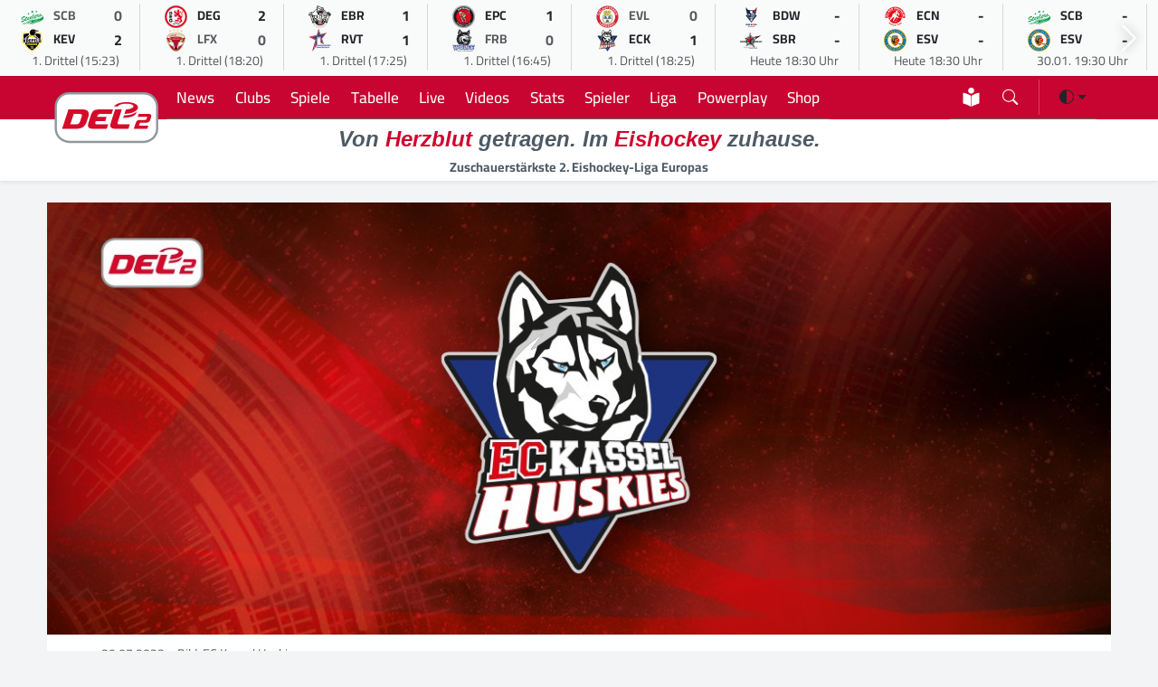

--- FILE ---
content_type: text/html; charset=UTF-8
request_url: https://del-2.org/news/hammer-eisbaren-und-kassel-huskies-setzen-kooperation-fort_7800
body_size: 11057
content:
<!DOCTYPE html>
    <html lang="de" data-bs-theme="light">
    
    <head>
        <meta charset="UTF-8">
        <meta http-equiv="X-UA-Compatible" content="IE=edge">
        <meta name="viewport" content="width=device-width, initial-scale=1.0">
        <meta name="description" content="Hammer Eisbären und Kassel Huskies setzen Kooperation fort">
        <meta name="keywords" content="Eishockey,DEL2,Eishockeyliga,Deutschland,Sport,Eis,Liga,Wintersport">
    
        <title>DEL2 | Hammer Eisbären und Kassel Huskies setzen Kooperation fort</title>
    
        <meta name="robots" content="index,follow">
        <meta name="author" content="Sports Trade GmbH | Thomas Röstel 2022-24">
        <meta name="mobile-web-app-status-bar-style" content="black-translucent">
        <meta name="mobile-web-app-capable" content="yes">
        <meta name="referrer" content="origin-when-cross-origin">
    
        <link rel="shortcut icon" href="/assets/icons/favicon.ico">
        <link rel="apple-touch-icon" sizes="180x180" href="/assets/icons/apple-touch-icon.png">
        <link rel="icon" type="image/png" sizes="32x32" href="/assets/icons/favicon-32x32.png">
        <link rel="icon" type="image/png" sizes="16x16" href="/assets/icons/favicon-16x16.png">
        <link rel="manifest" href="/site.webmanifest">
        <link rel="mask-icon" href="/assets/icons/safari-pinned-tab.svg" color="#d2002d">
        
        <meta name="apple-mobile-web-app-title" content="DEL2">
        <meta name="application-name" content="DEL2">
        <meta name="msapplication-TileColor" content="#f5f6f7">
        <meta name="theme-color" content="#f5f6f7">
    
        <!-- CSS -->
        <link rel="stylesheet" href="/assets/modules/bootstrap53/bootstrap.min.css?version=10012024">
        <link rel="stylesheet" href="/assets/modules/bootstrap-icons2024/font/bootstrap-icons.min.css?version=18062024">
        <link rel="stylesheet" href="/assets/modules/swiffy/swiffy-slider.min.css?version=21012024">
        <link rel="stylesheet" href="/assets/css/main.css?version=20241219">
    
        <!-- Facebook Meta Tags -->
        <meta property="og:url" content="https://www.del-2.org">
        <meta property="og:type" content="website">
        <meta property="og:site_name" content="DEL2">
        <meta property="og:title" content="DEL2 | Hammer Eisbären und Kassel Huskies setzen Kooperation fort">
        <meta property="og:description" content="Hammer Eisbären und Kassel Huskies setzen Kooperation fort">
        <meta property="og:image" content="https://www.del-2.org/media/news/1200/del2_2324_allg_news_rot_eck.jpg">
    
        <!-- Twitter Meta Tags -->
        <meta name="twitter:card" content="summary_large_image">
        <meta property="twitter:domain" content="del-2.org">
        <meta property="twitter:url" content="https://www.del-2.org">
        <meta name="twitter:title" content="DEL2 | Hammer Eisbären und Kassel Huskies setzen Kooperation fort">
        <meta name="twitter:description" content="Hammer Eisbären und Kassel Huskies setzen Kooperation fort">
        <meta name="twitter:image" content="https://www.del-2.org/media/news/1200/del2_2324_allg_news_rot_eck.jpg">
    
        <script async src="https://www.googletagmanager.com/gtag/js?id=UA-47641378-3"></script>
        <script>
              window.dataLayer = window.dataLayer || [];
              function gtag(){dataLayer.push(arguments);}
              gtag('js', new Date());
              gtag('config', 'UA-47641378-3', { 'anonymize_ip': true });
            </script>
        
        <script>
        var gaProperty = 'UA-47641378-3';
        var disableStr = 'ga-disable-' + gaProperty;
        if (document.cookie.indexOf(disableStr + '=true') > -1) {
        window[disableStr] = true;
        }
        function gaOptout() {
        document.cookie = disableStr + '=true; expires=Thu, 31 Dec 2099 23:59:59 UTC; path=/';
        window[disableStr] = true;
        alert('Das Tracking durch Google Analytics wurde in Ihrem Browser für diese Website deaktiviert.');
        }
        </script>

        <!-- Urban Media Script -->
        <script>
        !function () { var e = function () { var e, t = "__tcfapiLocator", a = [], n = window; for (; n;) { try { if (n.frames[t]) { e = n; break } } catch (e) { } if (n === window.top) break; n = n.parent } e || (!function e() { var a = n.document, r = !!n.frames[t]; if (!r) if (a.body) { var i = a.createElement("iframe"); i.style.cssText = "display:none", i.name = t, a.body.appendChild(i) } else setTimeout(e, 5); return !r }(), n.__tcfapi = function () { for (var e, t = arguments.length, n = new Array(t), r = 0; r < t; r++)n[r] = arguments[r]; if (!n.length) return a; if ("setGdprApplies" === n[0]) n.length > 3 && 2 === parseInt(n[1], 10) && "boolean" == typeof n[3] && (e = n[3], "function" == typeof n[2] && n[2]("set", !0)); else if ("ping" === n[0]) { var i = { gdprApplies: e, cmpLoaded: !1, cmpStatus: "stub" }; "function" == typeof n[2] && n[2](i) } else a.push(n) }, n.addEventListener("message", (function (e) { var t = "string" == typeof e.data, a = {}; try { a = t ? JSON.parse(e.data) : e.data } catch (e) { } var n = a.__tcfapiCall; n && window.__tcfapi(n.command, n.version, (function (a, r) { var i = { __tcfapiReturn: { returnValue: a, success: r, callId: n.callId } }; t && (i = JSON.stringify(i)), e.source.postMessage(i, "*") }), n.parameter) }), !1)) }; "undefined" != typeof module ? module.exports = e : e() }();
        </script> 
     
        <script>
        window._sp_ = {
        config: {
            accountId: 1101,
            baseEndpoint: 'https://cdn.privacy-mgmt.com',
            }
        }
    
        </script>
        <script src="https://cdn.privacy-mgmt.com/wrapperMessagingWithoutDetection.js"></script>
        
        <script>
            //
            var urban = urban || {cmd: [], config: []};
            urban.cmd.push(function () {
                urban.init({
                    autoDetectSlots: true,
                    targeting: {
                       type: [""],
                        category: [""]
                    }
                });
            });
            //
            </script>
            
        <script>
        function isDesktop() {
        var width = ( window.innerWidth	> 0 ) ? window.innerWidth : screen.width ;
        return width >= 850 ;
        }
        function isMobileOrTablet () {
        return ! isDesktop();
        }
        function isTablet() {
        return isMobileOrTablet	() && window.outerWidth	>= 480 && window.hasOwnProperty	( 'orientation'	);
        }
        function isMobile() {
        return isMobileOrTablet() && ! isTablet();
        }
        function getPlatform() {
        if (isDesktop()) {
        return 'desktop';
        }
        if ( isTablet()) {
        return 'tablet';
        }
        return 'mobile';
        }
        
         function IQSLoader(url) {
         var script = document.createElement("script")
         script.type = "text/javascript";
         script.src = url;
         document.getElementsByTagName("head")[0].appendChild(script);
         }
         var iqd_mode = (function() {
         var dm = window.location.href.toLowerCase();
         return (dm.indexOf('iqdeployment=') > 1) ? dm.split('iqdeployment=')[1].split('&')[0] : 'live';
         })();
         
         if (isDesktop()) {
            IQSLoader("https://s3.eu-central-1.amazonaws.com/prod.iqdcontroller.iqdigital/cdn_del2_dt/" + iqd_mode + "/iqadcontroller.js.gz");
         }
         else {
            IQSLoader("https://s3.eu-central-1.amazonaws.com/prod.iqdcontroller.iqdigital/cdn_del2_mob_dt/"+iqd_mode+ "/iqadcontroller.js.gz");
         }
        </script>
        
        <script>
         (function() {
         window.AdController = {
         i: null, // page info
         q: [], // render queue
         f: false, // is finalized
         s: false, // is staged
         n: false, // is initialized
         r: null, // ready function
         c: [], // command queue
         setPageInfo: function(i) {
         window.AdController.i = i;
         },
         stage: function() {
         window.AdController.s = true;
         },
         initialize: function() {
         window.AdController.n = true;
         },
         render: function(n, c) {
         window.AdController.q.push([n, c]);
         },
         finalize: function() {
         window.AdController.f = true;
         },
         ready: function(callback) {
         window.AdController.r = callback;
         },
         startLoadCycle: function() {
         window.AdController.c.push(['startLoadCycle']);
         },
         reload: function(p, t) {
         window.AdController.c.push(['reload', p, t]);
         },
         reinitialize: function(i) {
         window.AdController.c.push(['reinitialize', i]);
         }
         };
         })();
        </script>
        
        <script>
        // ########### CMS-MANDANTEN-OBJECT #############
        
        var platform_object;
        
        platform_object = getPlatform();
        console.log(platform_object);
        
         var cmsObject = {};
         cmsObject = {
         $handle: "artikel",
         level2: "news",
         level3: "",
         level4: "",
         keywords: "eishockey,del2,eishockeyliga,deutschland,sport,liga,wintersport",
         isWrapperApp: "false",
         platform: platform_object,
         tma: ""
         };
        </script>
        
        <script>
         if (!AdController._initialized) {
         AdController.setPageInfo(cmsObject);
         try {
         AdController.stage();
         } catch (e) {}
         AdController.initialize();
         } else {
         (function checkDOMReadyState(c) {
         try {
         if (AdController.getRenderController().isReady()) {
         AdController.reinitialize(cmsObject);
         }
         } catch (e) {
         if (c < 50) {
         c++;
         setTimeout(function() {
         checkDOMReadyState(c);
         }, 100);
         }
         }
         })(0);
         }
        </script>
    </head><body>
    <script>
        /*!
 * Color mode toggler for Bootstrap's docs (https://getbootstrap.com/)
 * Copyright 2011-2023 The Bootstrap Authors
 * Licensed under the Creative Commons Attribution 3.0 Unported License.
 */

(() => {
  'use strict'

  const getStoredTheme = () => localStorage.getItem('theme')
  const setStoredTheme = theme => localStorage.setItem('theme', theme)

  const getPreferredTheme = () => {
    const storedTheme = getStoredTheme()
    if (storedTheme) {
      return storedTheme
    }

    return window.matchMedia('(prefers-color-scheme: dark)').matches ? 'dark' : 'light'
  }

  const setTheme = theme => {
    if (theme === 'auto' && window.matchMedia('(prefers-color-scheme: dark)').matches) {
      document.documentElement.setAttribute('data-bs-theme', 'dark');
      document.documentElement.setAttribute('class','dark');
    } else {
      document.documentElement.setAttribute('data-bs-theme', theme);
      document.documentElement.setAttribute('class',theme);
    }
  }

  setTheme(getPreferredTheme())

  const showActiveTheme = (theme, focus = false) => {
    const themeSwitcher = document.querySelector('#bd-theme')

    if (!themeSwitcher) {
      return
    }

    const themeSwitcherText = document.querySelector('#bd-theme-text')
    const activeThemeIcon = document.querySelector('.theme-icon-active use')
    const btnToActive = document.querySelector(`[data-bs-theme-value="${theme}"]`)
    const svgOfActiveBtn = btnToActive.querySelector('svg use').getAttribute('href')

    document.querySelectorAll('[data-bs-theme-value]').forEach(element => {
      element.classList.remove('active')
      element.setAttribute('aria-pressed', 'false')
    })

    btnToActive.classList.add('active')
    btnToActive.setAttribute('aria-pressed', 'true')
    activeThemeIcon.setAttribute('href', svgOfActiveBtn)
    const themeSwitcherLabel = `${themeSwitcherText.textContent} (${btnToActive.dataset.bsThemeValue})`
    themeSwitcher.setAttribute('aria-label', themeSwitcherLabel)

    if (focus) {
      themeSwitcher.focus()
    }
  }

  window.matchMedia('(prefers-color-scheme: dark)').addEventListener('change', () => {
    const storedTheme = getStoredTheme()
    if (storedTheme !== 'light' && storedTheme !== 'dark') {
      setTheme(getPreferredTheme())
    }
  })

  window.addEventListener('DOMContentLoaded', () => {
    showActiveTheme(getPreferredTheme())

    document.querySelectorAll('[data-bs-theme-value]')
      .forEach(toggle => {
        toggle.addEventListener('click', () => {
          const theme = toggle.getAttribute('data-bs-theme-value')
          setStoredTheme(theme)
          setTheme(theme)
          showActiveTheme(theme, true)
        })
      })
  })
})()</script>

        <div id="iqadtile14">
            <script>AdController.render('iqadtile14');</script>
        </div><div class="container-fluid headerlivegameslider slider-nav-visible swiffy-slider slider-nav-autohide slider-nav-sm slider-item-show6 slider-gameday slider-item-nosnap py-1">
            <ul class="slider-container">
                <li>
            <a href="/spiel/bietigheim-steelers-vs-krefeld-pinguine_8247">
               <div class="d-flex flex-column border-end border-secondary border-opacity-25">
                <div class="spieltagsrow">
                    <div class="spieltagcolumn text-center"><img src="https://assets.holema.de/core/image/G4ZTAOK7GUYF6XZYG4ZTAZDD" alt="Bietigheim Steelers" width="25" height="25"></div>
                    <div class="spieltagcolumn small text-muted fw-bold">SCB</div>
                    <div class="spieltagcolumn text-center text-muted fw-bold">0</div>
                </div>
                <div class="spieltagsrow">
                    <div class="spieltagcolumn text-center"><img src="https://assets.holema.de/core/image/G43DSNK7GUYF6XZYMY4TSZJV" alt="Krefeld Pinguine" width="25" height="25"></div>
                    <div class="spieltagcolumn small  fw-bold">KEV</div>
                    <div class="spieltagcolumn text-center  fw-bold">2</div>
                </div>
                <div class="rospieltagsrow">
                    <div class="small text-center"><span class=" text-muted">1. Drittel (15:23)</span></div>
                </div>
            </div>
            </a>
            </li><li>
            <a href="/spiel/dusseldorfer-eg-vs-lausitzer-fuchse_8249">
               <div class="d-flex flex-column border-end border-secondary border-opacity-25">
                <div class="spieltagsrow">
                    <div class="spieltagcolumn text-center"><img src="https://assets.holema.de/core/image/G43DSMS7GUYF6X3BGAYTMMJY" alt="Düsseldorfer EG" width="25" height="25"></div>
                    <div class="spieltagcolumn small  fw-bold">DEG</div>
                    <div class="spieltagcolumn text-center  fw-bold">2</div>
                </div>
                <div class="spieltagsrow">
                    <div class="spieltagcolumn text-center"><img src="https://assets.holema.de/core/image/G43DSNC7GUYF6XZYGEYTKMTG" alt="Lausitzer Füchse" width="25" height="25"></div>
                    <div class="spieltagcolumn small text-muted fw-bold">LFX</div>
                    <div class="spieltagcolumn text-center text-muted fw-bold">0</div>
                </div>
                <div class="rospieltagsrow">
                    <div class="small text-center"><span class=" text-muted">1. Drittel (18:20)</span></div>
                </div>
            </div>
            </a>
            </li><li>
            <a href="/spiel/eisbaren-regensburg-vs-ravensburg-towerstars_8246">
               <div class="d-flex flex-column border-end border-secondary border-opacity-25">
                <div class="spieltagsrow">
                    <div class="spieltagcolumn text-center"><img src="https://assets.holema.de/core/image/G4ZTCM27GUYF6X3DMQZTCMTF" alt="Eisbären Regensburg" width="25" height="25"></div>
                    <div class="spieltagcolumn small  fw-bold">EBR</div>
                    <div class="spieltagcolumn text-center  fw-bold">1</div>
                </div>
                <div class="spieltagsrow">
                    <div class="spieltagcolumn text-center"><img src="https://assets.holema.de/core/image/G43TANS7GUYF6XZUGIZTEYJT" alt="Ravensburg Towerstars" width="25" height="25"></div>
                    <div class="spieltagcolumn small  fw-bold">RVT</div>
                    <div class="spieltagcolumn text-center  fw-bold">1</div>
                </div>
                <div class="rospieltagsrow">
                    <div class="small text-center"><span class=" text-muted">1. Drittel (17:25)</span></div>
                </div>
            </div>
            </a>
            </li><li>
            <a href="/spiel/eispiraten-crimmitschau-vs-ehc-freiburg_8245">
               <div class="d-flex flex-column border-end border-secondary border-opacity-25">
                <div class="spieltagsrow">
                    <div class="spieltagcolumn text-center"><img src="https://assets.holema.de/core/image/G42DOMC7GUYF6XZQMI2TAOJZ" alt="Eispiraten Crimmitschau" width="25" height="25"></div>
                    <div class="spieltagcolumn small  fw-bold">EPC</div>
                    <div class="spieltagcolumn text-center  fw-bold">1</div>
                </div>
                <div class="spieltagsrow">
                    <div class="spieltagcolumn text-center"><img src="https://assets.holema.de/core/image/G42DMOK7GUYF6X3FGZTDKODD" alt="EHC Freiburg" width="25" height="25"></div>
                    <div class="spieltagcolumn small text-muted fw-bold">FRB</div>
                    <div class="spieltagcolumn text-center text-muted fw-bold">0</div>
                </div>
                <div class="rospieltagsrow">
                    <div class="small text-center"><span class=" text-muted">1. Drittel (16:45)</span></div>
                </div>
            </div>
            </a>
            </li><li>
            <a href="/spiel/ev-landshut-vs-ec-kassel-huskies_8250">
               <div class="d-flex flex-column border-end border-secondary border-opacity-25">
                <div class="spieltagsrow">
                    <div class="spieltagcolumn text-center"><img src="https://assets.holema.de/core/image/G42DOMS7GUYF6XZQGBTDANBW" alt="EV Landshut" width="25" height="25"></div>
                    <div class="spieltagcolumn small text-muted fw-bold">EVL</div>
                    <div class="spieltagcolumn text-center text-muted fw-bold">0</div>
                </div>
                <div class="spieltagsrow">
                    <div class="spieltagcolumn text-center"><img src="https://assets.holema.de/core/image/G43DSMK7GUYF6XZVME4GGOBX" alt="EC Kassel Huskies" width="25" height="25"></div>
                    <div class="spieltagcolumn small  fw-bold">ECK</div>
                    <div class="spieltagcolumn text-center  fw-bold">1</div>
                </div>
                <div class="rospieltagsrow">
                    <div class="small text-center"><span class=" text-muted">1. Drittel (18:25)</span></div>
                </div>
            </div>
            </a>
            </li><li>
            <a href="/spiel/blue-devils-weiden-vs-starbulls-rosenheim_8244">
               <div class="d-flex flex-column border-end border-secondary border-opacity-25">
                <div class="spieltagsrow">
                    <div class="spieltagcolumn text-center"><img src="https://assets.holema.de/core/image/GY3DINS7GUYF6XZSMFRDANJT" alt="Blue Devils Weiden" width="25" height="25"></div>
                    <div class="spieltagcolumn small  fw-bold">BDW</div>
                    <div class="spieltagcolumn text-center  fw-bold">-</div>
                </div>
                <div class="spieltagsrow">
                    <div class="spieltagcolumn text-center"><img src="https://assets.holema.de/core/image/G42TKMC7GUYF6XZVGVRWKOLB" alt="Starbulls Rosenheim" width="25" height="25"></div>
                    <div class="spieltagcolumn small  fw-bold">SBR</div>
                    <div class="spieltagcolumn text-center  fw-bold">-</div>
                </div>
                <div class="rospieltagsrow">
                    <div class="small text-center"><span class=" text-muted">Heute 18:30 Uhr</span> </div>
                </div>
            </div>
            </a>
            </li><li>
            <a href="/spiel/ec-bad-nauheim-vs-esv-kaufbeuren_8248">
               <div class="d-flex flex-column border-end border-secondary border-opacity-25">
                <div class="spieltagsrow">
                    <div class="spieltagcolumn text-center"><img src="https://assets.holema.de/core/image/G4ZTAOC7GUYF6XZTMZSDAM3E" alt="EC Bad Nauheim" width="25" height="25"></div>
                    <div class="spieltagcolumn small  fw-bold">ECN</div>
                    <div class="spieltagcolumn text-center  fw-bold">-</div>
                </div>
                <div class="spieltagsrow">
                    <div class="spieltagcolumn text-center"><img src="https://assets.holema.de/core/image/G42DOMK7GUYF6X3DHE2WGNBV" alt="ESV Kaufbeuren" width="25" height="25"></div>
                    <div class="spieltagcolumn small  fw-bold">ESV</div>
                    <div class="spieltagcolumn text-center  fw-bold">-</div>
                </div>
                <div class="rospieltagsrow">
                    <div class="small text-center"><span class=" text-muted">Heute 18:30 Uhr</span> </div>
                </div>
            </div>
            </a>
            </li><li>
            <a href="/spiel/bietigheim-steelers-vs-esv-kaufbeuren_8251">
               <div class="d-flex flex-column border-end border-secondary border-opacity-25">
                <div class="spieltagsrow">
                    <div class="spieltagcolumn text-center"><img src="https://assets.holema.de/core/image/G4ZTAOK7GUYF6XZYG4ZTAZDD" alt="Bietigheim Steelers" width="25" height="25"></div>
                    <div class="spieltagcolumn small  fw-bold">SCB</div>
                    <div class="spieltagcolumn text-center  fw-bold">-</div>
                </div>
                <div class="spieltagsrow">
                    <div class="spieltagcolumn text-center"><img src="https://assets.holema.de/core/image/G42DOMK7GUYF6X3DHE2WGNBV" alt="ESV Kaufbeuren" width="25" height="25"></div>
                    <div class="spieltagcolumn small  fw-bold">ESV</div>
                    <div class="spieltagcolumn text-center  fw-bold">-</div>
                </div>
                <div class="rospieltagsrow">
                    <div class="small text-center"><span class=" text-muted">30.01. 19:30 Uhr</span> </div>
                </div>
            </div>
            </a>
            </li><li>
            <a href="/spiel/dusseldorfer-eg-vs-ravensburg-towerstars_8257">
               <div class="d-flex flex-column border-end border-secondary border-opacity-25">
                <div class="spieltagsrow">
                    <div class="spieltagcolumn text-center"><img src="https://assets.holema.de/core/image/G43DSMS7GUYF6X3BGAYTMMJY" alt="Düsseldorfer EG" width="25" height="25"></div>
                    <div class="spieltagcolumn small  fw-bold">DEG</div>
                    <div class="spieltagcolumn text-center  fw-bold">-</div>
                </div>
                <div class="spieltagsrow">
                    <div class="spieltagcolumn text-center"><img src="https://assets.holema.de/core/image/G43TANS7GUYF6XZUGIZTEYJT" alt="Ravensburg Towerstars" width="25" height="25"></div>
                    <div class="spieltagcolumn small  fw-bold">RVT</div>
                    <div class="spieltagcolumn text-center  fw-bold">-</div>
                </div>
                <div class="rospieltagsrow">
                    <div class="small text-center"><span class=" text-muted">30.01. 19:30 Uhr</span> </div>
                </div>
            </div>
            </a>
            </li><li>
            <a href="/spiel/ec-bad-nauheim-vs-krefeld-pinguine_8252">
               <div class="d-flex flex-column border-end border-secondary border-opacity-25">
                <div class="spieltagsrow">
                    <div class="spieltagcolumn text-center"><img src="https://assets.holema.de/core/image/G4ZTAOC7GUYF6XZTMZSDAM3E" alt="EC Bad Nauheim" width="25" height="25"></div>
                    <div class="spieltagcolumn small  fw-bold">ECN</div>
                    <div class="spieltagcolumn text-center  fw-bold">-</div>
                </div>
                <div class="spieltagsrow">
                    <div class="spieltagcolumn text-center"><img src="https://assets.holema.de/core/image/G43DSNK7GUYF6XZYMY4TSZJV" alt="Krefeld Pinguine" width="25" height="25"></div>
                    <div class="spieltagcolumn small  fw-bold">KEV</div>
                    <div class="spieltagcolumn text-center  fw-bold">-</div>
                </div>
                <div class="rospieltagsrow">
                    <div class="small text-center"><span class=" text-muted">30.01. 19:30 Uhr</span> </div>
                </div>
            </div>
            </a>
            </li><li>
            <a href="/spiel/eispiraten-crimmitschau-vs-ec-kassel-huskies_8254">
               <div class="d-flex flex-column border-end border-secondary border-opacity-25">
                <div class="spieltagsrow">
                    <div class="spieltagcolumn text-center"><img src="https://assets.holema.de/core/image/G42DOMC7GUYF6XZQMI2TAOJZ" alt="Eispiraten Crimmitschau" width="25" height="25"></div>
                    <div class="spieltagcolumn small  fw-bold">EPC</div>
                    <div class="spieltagcolumn text-center  fw-bold">-</div>
                </div>
                <div class="spieltagsrow">
                    <div class="spieltagcolumn text-center"><img src="https://assets.holema.de/core/image/G43DSMK7GUYF6XZVME4GGOBX" alt="EC Kassel Huskies" width="25" height="25"></div>
                    <div class="spieltagcolumn small  fw-bold">ECK</div>
                    <div class="spieltagcolumn text-center  fw-bold">-</div>
                </div>
                <div class="rospieltagsrow">
                    <div class="small text-center"><span class=" text-muted">30.01. 19:30 Uhr</span> </div>
                </div>
            </div>
            </a>
            </li><li>
            <a href="/spiel/ev-landshut-vs-lausitzer-fuchse_8253">
               <div class="d-flex flex-column border-end border-secondary border-opacity-25">
                <div class="spieltagsrow">
                    <div class="spieltagcolumn text-center"><img src="https://assets.holema.de/core/image/G42DOMS7GUYF6XZQGBTDANBW" alt="EV Landshut" width="25" height="25"></div>
                    <div class="spieltagcolumn small  fw-bold">EVL</div>
                    <div class="spieltagcolumn text-center  fw-bold">-</div>
                </div>
                <div class="spieltagsrow">
                    <div class="spieltagcolumn text-center"><img src="https://assets.holema.de/core/image/G43DSNC7GUYF6XZYGEYTKMTG" alt="Lausitzer Füchse" width="25" height="25"></div>
                    <div class="spieltagcolumn small  fw-bold">LFX</div>
                    <div class="spieltagcolumn text-center  fw-bold">-</div>
                </div>
                <div class="rospieltagsrow">
                    <div class="small text-center"><span class=" text-muted">30.01. 19:30 Uhr</span> </div>
                </div>
            </div>
            </a>
            </li><li>
            <a href="/spiel/blue-devils-weiden-vs-ehc-freiburg_8255">
               <div class="d-flex flex-column border-end border-secondary border-opacity-25">
                <div class="spieltagsrow">
                    <div class="spieltagcolumn text-center"><img src="https://assets.holema.de/core/image/GY3DINS7GUYF6XZSMFRDANJT" alt="Blue Devils Weiden" width="25" height="25"></div>
                    <div class="spieltagcolumn small  fw-bold">BDW</div>
                    <div class="spieltagcolumn text-center  fw-bold">-</div>
                </div>
                <div class="spieltagsrow">
                    <div class="spieltagcolumn text-center"><img src="https://assets.holema.de/core/image/G42DMOK7GUYF6X3FGZTDKODD" alt="EHC Freiburg" width="25" height="25"></div>
                    <div class="spieltagcolumn small  fw-bold">FRB</div>
                    <div class="spieltagcolumn text-center  fw-bold">-</div>
                </div>
                <div class="rospieltagsrow">
                    <div class="small text-center"><span class=" text-muted">30.01. 20:00 Uhr</span> </div>
                </div>
            </div>
            </a>
            </li><li>
            <a href="/spiel/eisbaren-regensburg-vs-starbulls-rosenheim_8256">
               <div class="d-flex flex-column border-end border-secondary border-opacity-25">
                <div class="spieltagsrow">
                    <div class="spieltagcolumn text-center"><img src="https://assets.holema.de/core/image/G4ZTCM27GUYF6X3DMQZTCMTF" alt="Eisbären Regensburg" width="25" height="25"></div>
                    <div class="spieltagcolumn small  fw-bold">EBR</div>
                    <div class="spieltagcolumn text-center  fw-bold">-</div>
                </div>
                <div class="spieltagsrow">
                    <div class="spieltagcolumn text-center"><img src="https://assets.holema.de/core/image/G42TKMC7GUYF6XZVGVRWKOLB" alt="Starbulls Rosenheim" width="25" height="25"></div>
                    <div class="spieltagcolumn small  fw-bold">SBR</div>
                    <div class="spieltagcolumn text-center  fw-bold">-</div>
                </div>
                <div class="rospieltagsrow">
                    <div class="small text-center"><span class=" text-muted">30.01. 20:00 Uhr</span> </div>
                </div>
            </div>
            </a>
            </li><li>
            <a href="/spiel/ravensburg-towerstars-vs-ec-bad-nauheim_8261">
               <div class="d-flex flex-column border-end border-secondary border-opacity-25">
                <div class="spieltagsrow">
                    <div class="spieltagcolumn text-center"><img src="https://assets.holema.de/core/image/G43TANS7GUYF6XZUGIZTEYJT" alt="Ravensburg Towerstars" width="25" height="25"></div>
                    <div class="spieltagcolumn small  fw-bold">RVT</div>
                    <div class="spieltagcolumn text-center  fw-bold">-</div>
                </div>
                <div class="spieltagsrow">
                    <div class="spieltagcolumn text-center"><img src="https://assets.holema.de/core/image/G4ZTAOC7GUYF6XZTMZSDAM3E" alt="EC Bad Nauheim" width="25" height="25"></div>
                    <div class="spieltagcolumn small  fw-bold">ECN</div>
                    <div class="spieltagcolumn text-center  fw-bold">-</div>
                </div>
                <div class="rospieltagsrow">
                    <div class="small text-center"><span class=" text-muted">01.02. 16:00 Uhr</span> </div>
                </div>
            </div>
            </a>
            </li><li>
            <a href="/spiel/eisbaren-regensburg-vs-ec-kassel-huskies_8264">
               <div class="d-flex flex-column border-end border-secondary border-opacity-25">
                <div class="spieltagsrow">
                    <div class="spieltagcolumn text-center"><img src="https://assets.holema.de/core/image/G4ZTCM27GUYF6X3DMQZTCMTF" alt="Eisbären Regensburg" width="25" height="25"></div>
                    <div class="spieltagcolumn small  fw-bold">EBR</div>
                    <div class="spieltagcolumn text-center  fw-bold">-</div>
                </div>
                <div class="spieltagsrow">
                    <div class="spieltagcolumn text-center"><img src="https://assets.holema.de/core/image/G43DSMK7GUYF6XZVME4GGOBX" alt="EC Kassel Huskies" width="25" height="25"></div>
                    <div class="spieltagcolumn small  fw-bold">ECK</div>
                    <div class="spieltagcolumn text-center  fw-bold">-</div>
                </div>
                <div class="rospieltagsrow">
                    <div class="small text-center"><span class=" text-muted">01.02. 17:00 Uhr</span> </div>
                </div>
            </div>
            </a>
            </li><li>
            <a href="/spiel/esv-kaufbeuren-vs-dusseldorfer-eg_8262">
               <div class="d-flex flex-column border-end border-secondary border-opacity-25">
                <div class="spieltagsrow">
                    <div class="spieltagcolumn text-center"><img src="https://assets.holema.de/core/image/G42DOMK7GUYF6X3DHE2WGNBV" alt="ESV Kaufbeuren" width="25" height="25"></div>
                    <div class="spieltagcolumn small  fw-bold">ESV</div>
                    <div class="spieltagcolumn text-center  fw-bold">-</div>
                </div>
                <div class="spieltagsrow">
                    <div class="spieltagcolumn text-center"><img src="https://assets.holema.de/core/image/G43DSMS7GUYF6X3BGAYTMMJY" alt="Düsseldorfer EG" width="25" height="25"></div>
                    <div class="spieltagcolumn small  fw-bold">DEG</div>
                    <div class="spieltagcolumn text-center  fw-bold">-</div>
                </div>
                <div class="rospieltagsrow">
                    <div class="small text-center"><span class=" text-muted">01.02. 17:00 Uhr</span> </div>
                </div>
            </div>
            </a>
            </li><li>
            <a href="/spiel/krefeld-pinguine-vs-blue-devils-weiden_8258">
               <div class="d-flex flex-column border-end border-secondary border-opacity-25">
                <div class="spieltagsrow">
                    <div class="spieltagcolumn text-center"><img src="https://assets.holema.de/core/image/G43DSNK7GUYF6XZYMY4TSZJV" alt="Krefeld Pinguine" width="25" height="25"></div>
                    <div class="spieltagcolumn small  fw-bold">KEV</div>
                    <div class="spieltagcolumn text-center  fw-bold">-</div>
                </div>
                <div class="spieltagsrow">
                    <div class="spieltagcolumn text-center"><img src="https://assets.holema.de/core/image/GY3DINS7GUYF6XZSMFRDANJT" alt="Blue Devils Weiden" width="25" height="25"></div>
                    <div class="spieltagcolumn small  fw-bold">BDW</div>
                    <div class="spieltagcolumn text-center  fw-bold">-</div>
                </div>
                <div class="rospieltagsrow">
                    <div class="small text-center"><span class=" text-muted">01.02. 17:00 Uhr</span> </div>
                </div>
            </div>
            </a>
            </li><li>
            <a href="/spiel/lausitzer-fuchse-vs-eispiraten-crimmitschau_8259">
               <div class="d-flex flex-column border-end border-secondary border-opacity-25">
                <div class="spieltagsrow">
                    <div class="spieltagcolumn text-center"><img src="https://assets.holema.de/core/image/G43DSNC7GUYF6XZYGEYTKMTG" alt="Lausitzer Füchse" width="25" height="25"></div>
                    <div class="spieltagcolumn small  fw-bold">LFX</div>
                    <div class="spieltagcolumn text-center  fw-bold">-</div>
                </div>
                <div class="spieltagsrow">
                    <div class="spieltagcolumn text-center"><img src="https://assets.holema.de/core/image/G42DOMC7GUYF6XZQMI2TAOJZ" alt="Eispiraten Crimmitschau" width="25" height="25"></div>
                    <div class="spieltagcolumn small  fw-bold">EPC</div>
                    <div class="spieltagcolumn text-center  fw-bold">-</div>
                </div>
                <div class="rospieltagsrow">
                    <div class="small text-center"><span class=" text-muted">01.02. 17:00 Uhr</span> </div>
                </div>
            </div>
            </a>
            </li><li>
            <a href="/spiel/starbulls-rosenheim-vs-bietigheim-steelers_8260">
               <div class="d-flex flex-column border-end border-secondary border-opacity-25">
                <div class="spieltagsrow">
                    <div class="spieltagcolumn text-center"><img src="https://assets.holema.de/core/image/G42TKMC7GUYF6XZVGVRWKOLB" alt="Starbulls Rosenheim" width="25" height="25"></div>
                    <div class="spieltagcolumn small  fw-bold">SBR</div>
                    <div class="spieltagcolumn text-center  fw-bold">-</div>
                </div>
                <div class="spieltagsrow">
                    <div class="spieltagcolumn text-center"><img src="https://assets.holema.de/core/image/G4ZTAOK7GUYF6XZYG4ZTAZDD" alt="Bietigheim Steelers" width="25" height="25"></div>
                    <div class="spieltagcolumn small  fw-bold">SCB</div>
                    <div class="spieltagcolumn text-center  fw-bold">-</div>
                </div>
                <div class="rospieltagsrow">
                    <div class="small text-center"><span class=" text-muted">01.02. 17:00 Uhr</span> </div>
                </div>
            </div>
            </a>
            </li><li>
            <a href="/spiel/ehc-freiburg-vs-ev-landshut_8263">
               <div class="d-flex flex-column border-end border-secondary border-opacity-25">
                <div class="spieltagsrow">
                    <div class="spieltagcolumn text-center"><img src="https://assets.holema.de/core/image/G42DMOK7GUYF6X3FGZTDKODD" alt="EHC Freiburg" width="25" height="25"></div>
                    <div class="spieltagcolumn small  fw-bold">FRB</div>
                    <div class="spieltagcolumn text-center  fw-bold">-</div>
                </div>
                <div class="spieltagsrow">
                    <div class="spieltagcolumn text-center"><img src="https://assets.holema.de/core/image/G42DOMS7GUYF6XZQGBTDANBW" alt="EV Landshut" width="25" height="25"></div>
                    <div class="spieltagcolumn small  fw-bold">EVL</div>
                    <div class="spieltagcolumn text-center  fw-bold">-</div>
                </div>
                <div class="rospieltagsrow">
                    <div class="small text-center"><span class=" text-muted">01.02. 18:30 Uhr</span> </div>
                </div>
            </div>
            </a>
            </li><li>
            <a href="/spiel/bietigheim-steelers-vs-ehc-freiburg_8269">
               <div class="d-flex flex-column border-end border-secondary border-opacity-25">
                <div class="spieltagsrow">
                    <div class="spieltagcolumn text-center"><img src="https://assets.holema.de/core/image/G4ZTAOK7GUYF6XZYG4ZTAZDD" alt="Bietigheim Steelers" width="25" height="25"></div>
                    <div class="spieltagcolumn small  fw-bold">SCB</div>
                    <div class="spieltagcolumn text-center  fw-bold">-</div>
                </div>
                <div class="spieltagsrow">
                    <div class="spieltagcolumn text-center"><img src="https://assets.holema.de/core/image/G42DMOK7GUYF6X3FGZTDKODD" alt="EHC Freiburg" width="25" height="25"></div>
                    <div class="spieltagcolumn small  fw-bold">FRB</div>
                    <div class="spieltagcolumn text-center  fw-bold">-</div>
                </div>
                <div class="rospieltagsrow">
                    <div class="small text-center"><span class=" text-muted">06.02. 19:30 Uhr</span> </div>
                </div>
            </div>
            </a>
            </li><li>
            <a href="/spiel/dusseldorfer-eg-vs-eisbaren-regensburg_8265">
               <div class="d-flex flex-column border-end border-secondary border-opacity-25">
                <div class="spieltagsrow">
                    <div class="spieltagcolumn text-center"><img src="https://assets.holema.de/core/image/G43DSMS7GUYF6X3BGAYTMMJY" alt="Düsseldorfer EG" width="25" height="25"></div>
                    <div class="spieltagcolumn small  fw-bold">DEG</div>
                    <div class="spieltagcolumn text-center  fw-bold">-</div>
                </div>
                <div class="spieltagsrow">
                    <div class="spieltagcolumn text-center"><img src="https://assets.holema.de/core/image/G4ZTCM27GUYF6X3DMQZTCMTF" alt="Eisbären Regensburg" width="25" height="25"></div>
                    <div class="spieltagcolumn small  fw-bold">EBR</div>
                    <div class="spieltagcolumn text-center  fw-bold">-</div>
                </div>
                <div class="rospieltagsrow">
                    <div class="small text-center"><span class=" text-muted">06.02. 19:30 Uhr</span> </div>
                </div>
            </div>
            </a>
            </li><li>
            <a href="/spiel/eispiraten-crimmitschau-vs-starbulls-rosenheim_8270">
               <div class="d-flex flex-column border-end border-secondary border-opacity-25">
                <div class="spieltagsrow">
                    <div class="spieltagcolumn text-center"><img src="https://assets.holema.de/core/image/G42DOMC7GUYF6XZQMI2TAOJZ" alt="Eispiraten Crimmitschau" width="25" height="25"></div>
                    <div class="spieltagcolumn small  fw-bold">EPC</div>
                    <div class="spieltagcolumn text-center  fw-bold">-</div>
                </div>
                <div class="spieltagsrow">
                    <div class="spieltagcolumn text-center"><img src="https://assets.holema.de/core/image/G42TKMC7GUYF6XZVGVRWKOLB" alt="Starbulls Rosenheim" width="25" height="25"></div>
                    <div class="spieltagcolumn small  fw-bold">SBR</div>
                    <div class="spieltagcolumn text-center  fw-bold">-</div>
                </div>
                <div class="rospieltagsrow">
                    <div class="small text-center"><span class=" text-muted">06.02. 19:30 Uhr</span> </div>
                </div>
            </div>
            </a>
            </li><li>
            <a href="/spiel/esv-kaufbeuren-vs-lausitzer-fuchse_8266">
               <div class="d-flex flex-column border-end border-secondary border-opacity-25">
                <div class="spieltagsrow">
                    <div class="spieltagcolumn text-center"><img src="https://assets.holema.de/core/image/G42DOMK7GUYF6X3DHE2WGNBV" alt="ESV Kaufbeuren" width="25" height="25"></div>
                    <div class="spieltagcolumn small  fw-bold">ESV</div>
                    <div class="spieltagcolumn text-center  fw-bold">-</div>
                </div>
                <div class="spieltagsrow">
                    <div class="spieltagcolumn text-center"><img src="https://assets.holema.de/core/image/G43DSNC7GUYF6XZYGEYTKMTG" alt="Lausitzer Füchse" width="25" height="25"></div>
                    <div class="spieltagcolumn small  fw-bold">LFX</div>
                    <div class="spieltagcolumn text-center  fw-bold">-</div>
                </div>
                <div class="rospieltagsrow">
                    <div class="small text-center"><span class=" text-muted">06.02. 19:30 Uhr</span> </div>
                </div>
            </div>
            </a>
            </li><li>
            <a href="/spiel/ev-landshut-vs-ec-bad-nauheim_8268">
               <div class="d-flex flex-column border-end border-secondary border-opacity-25">
                <div class="spieltagsrow">
                    <div class="spieltagcolumn text-center"><img src="https://assets.holema.de/core/image/G42DOMS7GUYF6XZQGBTDANBW" alt="EV Landshut" width="25" height="25"></div>
                    <div class="spieltagcolumn small  fw-bold">EVL</div>
                    <div class="spieltagcolumn text-center  fw-bold">-</div>
                </div>
                <div class="spieltagsrow">
                    <div class="spieltagcolumn text-center"><img src="https://assets.holema.de/core/image/G4ZTAOC7GUYF6XZTMZSDAM3E" alt="EC Bad Nauheim" width="25" height="25"></div>
                    <div class="spieltagcolumn small  fw-bold">ECN</div>
                    <div class="spieltagcolumn text-center  fw-bold">-</div>
                </div>
                <div class="rospieltagsrow">
                    <div class="small text-center"><span class=" text-muted">06.02. 19:30 Uhr</span> </div>
                </div>
            </div>
            </a>
            </li><li>
            <a href="/spiel/krefeld-pinguine-vs-ravensburg-towerstars_8271">
               <div class="d-flex flex-column border-end border-secondary border-opacity-25">
                <div class="spieltagsrow">
                    <div class="spieltagcolumn text-center"><img src="https://assets.holema.de/core/image/G43DSNK7GUYF6XZYMY4TSZJV" alt="Krefeld Pinguine" width="25" height="25"></div>
                    <div class="spieltagcolumn small  fw-bold">KEV</div>
                    <div class="spieltagcolumn text-center  fw-bold">-</div>
                </div>
                <div class="spieltagsrow">
                    <div class="spieltagcolumn text-center"><img src="https://assets.holema.de/core/image/G43TANS7GUYF6XZUGIZTEYJT" alt="Ravensburg Towerstars" width="25" height="25"></div>
                    <div class="spieltagcolumn small  fw-bold">RVT</div>
                    <div class="spieltagcolumn text-center  fw-bold">-</div>
                </div>
                <div class="rospieltagsrow">
                    <div class="small text-center"><span class=" text-muted">06.02. 19:30 Uhr</span> </div>
                </div>
            </div>
            </a>
            </li><li>
            <a href="/spiel/blue-devils-weiden-vs-ec-kassel-huskies_8267">
               <div class="d-flex flex-column border-end border-secondary border-opacity-25">
                <div class="spieltagsrow">
                    <div class="spieltagcolumn text-center"><img src="https://assets.holema.de/core/image/GY3DINS7GUYF6XZSMFRDANJT" alt="Blue Devils Weiden" width="25" height="25"></div>
                    <div class="spieltagcolumn small  fw-bold">BDW</div>
                    <div class="spieltagcolumn text-center  fw-bold">-</div>
                </div>
                <div class="spieltagsrow">
                    <div class="spieltagcolumn text-center"><img src="https://assets.holema.de/core/image/G43DSMK7GUYF6XZVME4GGOBX" alt="EC Kassel Huskies" width="25" height="25"></div>
                    <div class="spieltagcolumn small  fw-bold">ECK</div>
                    <div class="spieltagcolumn text-center  fw-bold">-</div>
                </div>
                <div class="rospieltagsrow">
                    <div class="small text-center"><span class=" text-muted">06.02. 20:00 Uhr</span> </div>
                </div>
            </div>
            </a>
            </li>            </ul>
            <button type="button" class="slider-nav" aria-label="Vorherige Spiele"></button>
			<button type="button" class="slider-nav slider-nav-next" aria-label="Nächsten Spiele"></button>
</div>

<header class="sticky-top" id="headerigq">

        <div class="container-fluid bg-danger">
            <div class="container">

            <nav class="navbar navbar-expand-lg navbar-dark bg-danger py-md-0" aria-label="Offcanvas navbar large">
    <div class="container-fluid px-0">

        <button class="navbar-toggler" type="button" data-bs-toggle="offcanvas" data-bs-target="#offcanvasNavbar2"
            aria-controls="offcanvasNavbar2" arial-label="Öffne Navigation">
            <span class="navbar-toggler-icon" arial-label="Öffne Navigation Icon"></span>
        </button>
        <a class="text-center d-lg-none" href="/">
        <img src="/assets/img/logo.svg" class="logo" alt="DEL2 Logo" width="64" height="36"></a>
        <div class="logobig d-lg-block d-none position-absolute">
            <a href="/"><img src="/assets/img/logo.svg" width="130" height="80" alt="DEL2 Logo"></a>
        </div>
        <a href="/suche" class="btn bi bi-search text-white d-lg-none" aria-label="Suchseite öffnen"></a>
        <div class="offcanvas offcanvas-start text-bg-dark" aria-label="öffne Menü" tabindex="-1" id="offcanvasNavbar2"
            aria-labelledby="offcanvasNavbar2Label">
            <div class="offcanvas-header">
                <h5 class="offcanvas-title text-white" id="offcanvasNavbar2Label"><img
                        src="/assets/img/logo.svg" class="img-fluid w-25" alt="DEL2 Logo">
                </h5>
                <button type="button" class="btn-close btn-close-white" data-bs-dismiss="offcanvas"
                    aria-label="Close"></button>
            </div>
            <div class="offcanvas-body">

                <ul class="navbar-nav justify-content-end justify-content-lg-center flex-grow-1">
                    <li class="nav-item">
                        <a class="nav-link" href="/news">News</a>
                    </li>
                    <li class="nav-item">
                        <a class="nav-link" href="/clubs">Clubs</a>
                    </li>
                    <li class="nav-item">
                        <a class="nav-link" href="/spielplan">Spiele</a>
                    </li>
                    <li class="nav-item">
                        <a class="nav-link" href="/tabelle">Tabelle</a>
                    </li>

                    <li class="nav-item">
                        <a class="nav-link" href="/live">Live</a>
                    </li>
                    <li class="nav-item">
                        <a class="nav-link" href="/videos">Videos</a>
                    </li>
                    <li class="nav-item">
                        <a class="nav-link" href="/stats">Stats</a>
                    </li>
                    <li class="nav-item">
                        <a class="nav-link" href="/spieler">Spieler</a>
                    </li>
                    <li class="nav-item">
                        <a class="nav-link" href="/liga">Liga</a>
                    </li>
                    <li class="nav-item">
                        <a class="nav-link" href="/powerplay">Powerplay</a>
                    </li>
                    <li class="nav-item">
                        <a class="nav-link"  target="_blank" rel="noopener" href="/shop">Shop</a>
                    </li>
                </ul>
                <ul class="navbar-nav ms-auto pe-3">
                    <li class="nav-item"><a class="nav-link" href="/leichte-sprache" title="Leichte Sprache"><img class="d-none d-md-block img-fluid" src="/assets/img/liga_leichte-sprache.svg" alt="Leichte Sprache Icon"><span class="d-md-none">Leichte Sprache</span></a></li>
                    <!-- <li class="nav-item"><a class="nav-link" href="/tickets" aria-label="Ticketanbieter"> <i class="d-none d-md-block bi bi-ticket-perforated"></i><span class="d-md-none">Tickets</span></a></li>-->
                    <li class="nav-item"><a class="nav-link" href="/suche" aria-label="Suchseite öffnen"> <i class="d-none d-md-block bi bi-search"></i><span class="d-md-none">Suche</span></a></li>
                    <li class="nav-item py-2 py-lg-1 col-12 col-lg-auto d-none d-md-block">
                        <div class="vr d-none d-lg-flex h-100 mx-lg-2 text-white"></div>
                        <hr class="d-lg-none my-2 text-white-50">
                    </li>
                    <li class="nav-item dropdown">
                        <button class="btn btn-link nav-link py-2 px-0 px-lg-2 dropdown-toggle d-flex align-items-center" id="bd-theme" type="button" aria-expanded="false" data-bs-toggle="dropdown" data-bs-display="static" aria-label="Darstellung ändern (auto)">
                        <svg aria-label="Darstellung Dark Mode" class="bi my-1 theme-icon-active bi-circle-half" xmlns="http://www.w3.org/2000/svg" width="16" height="16" fill="currentColor" viewBox="0 0 16 16">
                            <path d="M8 15A7 7 0 1 0 8 1zm0 1A8 8 0 1 1 8 0a8 8 0 0 1 0 16"/>
                            <use href="#circle-half"></use>
                        </svg>
                        <!-- <svg class="bi my-1 theme-icon-active"><use href="#circle-half"></use></svg> -->
                        <span class="d-lg-none ms-2" id="bd-theme-text">Darstellung ändern</span>
                        </button>
                        <ul class="dropdown-menu dropdown-menu-end" aria-labelledby="bd-theme-text">
                        <li>
                            <button type="button" class="dropdown-item d-flex align-items-center" data-bs-theme-value="light" aria-pressed="false">
                            <!-- <svg class="bi me-2 opacity-50 theme-icon"><use href="#sun-fill"></use></svg> -->
                            Hell
                            <svg class="bi ms-auto d-none"><use href="#check2"></use></svg>
                            </button>
                        </li>
                        <li>
                            <button type="button" class="dropdown-item d-flex align-items-center" data-bs-theme-value="dark" aria-pressed="false">
                            <!-- <svg class="bi me-2 opacity-50 theme-icon"><use href="#moon-stars-fill"></use></svg> -->
                            Dunkel
                            <svg class="bi ms-auto d-none"><use href="#check2"></use></svg>
                            </button>
                        </li>
                        <li>
                            <button type="button" class="dropdown-item d-flex align-items-center active" data-bs-theme-value="auto" aria-pressed="true">
                            <!-- <svg class="bi me-2 opacity-50 theme-icon"><use href="#circle-half"></use></svg> -->
                            Auto
                            <svg class="bi ms-auto d-none"><use href="#check2"></use></svg>
                            </button>
                        </li>
                        </ul>
                    </li>
                    <li class=" d-md-none text-center text-white pt-3">
                        <a class="px-3 text-white fs-2" href="https://www.facebook.com/DEL.2.org/" target="_blank" rel="noopener"  aria-label="Facebook"> <i class="bi bi-facebook"></i></a>
                        <a class="px-3 text-white fs-2" href="https://www.instagram.com/del2/" target="_blank" rel="noopener" aria-label="Instagram"> <i class="bi bi-instagram"></i></a>
                        <a class="px-3 text-white fs-2" href="https://twitter.com/DEL2_News" target="_blank" rel="noopener"  aria-label="Twitter"> <i class="bi bi-twitter"></i></a>
                        <a class="px-3 text-white fs-2" href="https://www.youtube.com/@del2-offiziell" target="_blank" rel="noopener" aria-label="Youtube"> <i class="bi bi-youtube"></i></a>
                        <a class="px-3 text-white fs-2" href="https://www.linkedin.com/company/esbg-eishockeyspielbetriebsgesellschaft-del2" target="_blank" rel="noopener" aria-label="LinkedIn"> <i class="bi bi-linkedin"></i></a>
                    </li>
                </ul>

            </div>
        </div>
    </div>
</nav>
            </div>
        </div>

    <div class="container-fluid pt-1 text-center claimbox"> <!--  shadow-sm py-1 -->
        <span id="claim">Von <span class="redcolor">Herzblut</span> getragen. Im <span class="redcolor">Eishockey</span> zuhause.</span>
    </div>

    <div class="container-fluid text-center bg-white shadow-sm pb-1">
        <span id="subclaim">Zuschauerstärkste 2. Eishockey-Liga Europas</span>
    </div>

    </header>
<main>
        <div id="iqadtileOOP">
             <script>
                  AdController.render('iqadtileOOP');
             </script>
        </div>
        <div id="iqd_mainAd">
            <div id="iqd_align_Ad">
                <div id="iqd_topAd">
                    <div id="iqadtile1">
                        <script>
                            AdController.render('iqadtile1');
                        </script>
                    </div>
                </div>
                <div id="iqd_leftAd">
                    <div id="iqadtile20">
                        <script>
                            AdController.render('iqadtile20');
                        </script>
                    </div>
                </div>
                <div id="iqd_rightAd">
                    <div id="iqadtile21">
                        <script>
                            AdController.render('iqadtile21');
                        </script>
                    </div>
                </div>
            </div>
        </div>

        <div id="ip_page_wrapper" >
        <div class="container py-4" id="ip_content_wrapper">
    <section class="newsdetails content--static">
        <div class="container pb-3">
            <div class="row position-relative">
                <img loading="lazy" class="img-fluid w-100 p-0 m-0" src="/media/news/1200/del2_2324_allg_news_rot_eck.jpg" alt="Hammer Eisbären und Kassel Huskies setzen Kooperation fort">
            </div>
            <div class="new--content p-2 px-md-5">
                <small class="text-muted">20.07.2023<i class="bi bi-dot"></i>Bild: EC Kassel Huskies </small>
                <h1 class="pt-4 fs-3 fw-bold">Hammer Eisbären und Kassel Huskies setzen Kooperation fort</h1><h2 class="py-2 fs-5">Die Kassel Huskies werden die Kooperation der vergangenen Saison mit dem Oberligisten fortsetzen</h2><p><p>Die Kassel Huskies werden die Kooperation der vergangenen Saison mit dem Oberligisten fortsetzen und auch in der kommenden Saison mit den Eisb&auml;ren zusammenarbeiten.</p>

<p>Vergangene Saison sammelten mit Fabian Ribnitzky, Oleg Leon Tschwanow, Lars Reu&szlig; und Tom Geischeimer vier Spieler der Huskies zus&auml;tzliche Spielpraxis bei den Eisb&auml;ren. Aus deren Kader stie&szlig;en im Laufe der Saison Goalie Sebastian Wieber und Verteidiger Samuel Dotter als Verst&auml;rkung zu den Schlittenhunden. Sam Dotter hat sich mit seinen starken Auftritten f&uuml;r einen DEL2-Vertrag empfohlen und wechselt bekannterma&szlig;en zur kommenden Saison fest an die Fulda.</p>

<p>Ziel ist es nun, die gute Zusammenarbeit weiter zu vertiefen. Ein Pool junger Huskies-Spieler wird f&uuml;r die Westfalen spielberechtigt sein. Gleichzeitig soll jungen talentierten Hammer Spielern die M&ouml;glichkeit gegeben werden, DEL2-Luft zu schnuppern.</p>

<p>Um die fortbestehende Kooperation zu feiern, m&ouml;chten wir alle Sponsoren und Dauerkarteninhaber der Hammer Eisb&auml;ren recht herzlich zu unserem Saison Kick-Off mit Skills-Competition am 13.08.2023 in die Kasseler Eissporthalle einladen. Dort wird sich das Team der Kassel Huskies und ein Teil der Hammer Eisb&auml;ren zum ersten Mal in der aktuellen Spielzeit den Zuschauern pr&auml;sentieren. Unter allen Fans versteigern wir zugunsten der Hammer Eishockeyjugend ein Huskies Gameworn-Jersey von Samuel Dotter aus der vergangenen Spielzeit.</p>

<p><strong>Huskies-Gesch&auml;ftsf&uuml;hrer Joe Gibbs</strong>: &bdquo;Die Zusammenarbeit mit unserem Kooperationspartner, den Hammer Eisb&auml;ren, war vergangene Saison sehr erfolgreich, wir werden unseren gemeinsamen Weg auch kommende Saison fortf&uuml;hren. Oberste Priorit&auml;t wird f&uuml;r beide Organisationen weiterhin die Entwicklung junger Spieler sein, die bei beiden Teams zum Einsatz kommen werden.&ldquo;</p>

<p><strong>Sportlicher Leiter der Hammer Eisb&auml;ren Ibrahim Wei&szlig;leder</strong>: &bdquo;Ich bin &auml;u&szlig;erst erfreut, die Zusammenarbeit mit den Kassel Huskies fortzuf&uuml;hren. Diese Zusammenarbeit ist ein gro&szlig;er Schritt nach vorne f&uuml;r die Hammer Eisb&auml;ren und wird uns dabei helfen, unsere sportlichen Ziele zu erreichen und unseren Spielern beste Bedingungen zu bieten. Wir sind zuversichtlich, dass diese Kooperation mit den Kassel Huskies f&uuml;r beide Seiten von gro&szlig;em Nutzen sein wird und freuen uns auf eine erfolgreiche Zusammenarbeit. Gemeinsam werden wir unsere Vereine st&auml;rken, den Eishockeysport f&ouml;rdern und spannende neue Kapitel in der Geschichte unserer Teams schreiben.&ldquo;</p>
</p>
            </div>
        
		<div class="text-center">
			Link teilen:<br>
			<a class="btn btn-secondary text-white mx-1" title="Email" href="mailto:?subject=Empfehlung von del-2.org&amp;body=https://www.del-2.org/news/hammer-eisbaren-und-kassel-huskies-setzen-kooperation-fort_7800" target="_blank" rel="noopener" ><svg xmlns="http://www.w3.org/2000/svg" width="22" height="22" fill="currentColor" class="bi bi-envelope-fill" viewBox="0 0 16 16"><path d="M.05 3.555A2 2 0 0 1 2 2h12a2 2 0 0 1 1.95 1.555L8 8.414.05 3.555ZM0 4.697v7.104l5.803-3.558L0 4.697ZM6.761 8.83l-6.57 4.027A2 2 0 0 0 2 14h12a2 2 0 0 0 1.808-1.144l-6.57-4.027L8 9.586l-1.239-.757Zm3.436-.586L16 11.801V4.697l-5.803 3.546Z"/></svg></a>
			<a class="btn btn-secondary text-white mx-1" title="Twitter" href="https://twitter.com/intent/tweet?url=https://www.del-2.org/news/hammer-eisbaren-und-kassel-huskies-setzen-kooperation-fort_7800" target="_blank" rel="noopener"><svg xmlns="http://www.w3.org/2000/svg" width="22" height="22" fill="currentColor" class="bi bi-twitter" viewBox="0 0 16 16"><path d="M5.026 15c6.038 0 9.341-5.003 9.341-9.334 0-.14 0-.282-.006-.422A6.685 6.685 0 0 0 16 3.542a6.658 6.658 0 0 1-1.889.518 3.301 3.301 0 0 0 1.447-1.817 6.533 6.533 0 0 1-2.087.793A3.286 3.286 0 0 0 7.875 6.03a9.325 9.325 0 0 1-6.767-3.429 3.289 3.289 0 0 0 1.018 4.382A3.323 3.323 0 0 1 .64 6.575v.045a3.288 3.288 0 0 0 2.632 3.218 3.203 3.203 0 0 1-.865.115 3.23 3.23 0 0 1-.614-.057 3.283 3.283 0 0 0 3.067 2.277A6.588 6.588 0 0 1 .78 13.58a6.32 6.32 0 0 1-.78-.045A9.344 9.344 0 0 0 5.026 15z"/></svg></a>
			<a class="btn btn-secondary text-white mx-1" title="Facebook" href="https://www.facebook.com/sharer.php?u=https://www.del-2.org/news/hammer-eisbaren-und-kassel-huskies-setzen-kooperation-fort_7800" target="_blank" rel="noopener"><svg xmlns="http://www.w3.org/2000/svg" width="22" height="22" fill="currentColor" class="bi bi-facebook" viewBox="0 0 16 16"><path d="M16 8.049c0-4.446-3.582-8.05-8-8.05C3.58 0-.002 3.603-.002 8.05c0 4.017 2.926 7.347 6.75 7.951v-5.625h-2.03V8.05H6.75V6.275c0-2.017 1.195-3.131 3.022-3.131.876 0 1.791.157 1.791.157v1.98h-1.009c-.993 0-1.303.621-1.303 1.258v1.51h2.218l-.354 2.326H9.25V16c3.824-.604 6.75-3.934 6.75-7.951z"/></svg></a>
			<a class="btn btn-secondary text-white mx-1" title="Zwischenablage" href="#" onclick="navigator.clipboard.writeText('https://www.del-2.org/news/hammer-eisbaren-und-kassel-huskies-setzen-kooperation-fort_7800');alert('Link in die Zwischenablage kopiert')"><svg xmlns="http://www.w3.org/2000/svg" width="22" height="22" fill="currentColor" class="bi bi-clipboard" viewBox="0 0 16 16"><path d="M4 1.5H3a2 2 0 0 0-2 2V14a2 2 0 0 0 2 2h10a2 2 0 0 0 2-2V3.5a2 2 0 0 0-2-2h-1v1h1a1 1 0 0 1 1 1V14a1 1 0 0 1-1 1H3a1 1 0 0 1-1-1V3.5a1 1 0 0 1 1-1h1v-1z"/><path d="M9.5 1a.5.5 0 0 1 .5.5v1a.5.5 0 0 1-.5.5h-3a.5.5 0 0 1-.5-.5v-1a.5.5 0 0 1 .5-.5h3zm-3-1A1.5 1.5 0 0 0 5 1.5v1A1.5 1.5 0 0 0 6.5 4h3A1.5 1.5 0 0 0 11 2.5v-1A1.5 1.5 0 0 0 9.5 0h-3z"/></svg></a>
		</div>

		<div class="OUTBRAIN" data-src="https://del-2.org/news/hammer-eisbaren-und-kassel-huskies-setzen-kooperation-fort_7800" data-widget-id="AR_1"></div> <script type="text/javascript" async="async" src="//widgets.outbrain.com/outbrain.js"></script>
	</div>
	</section>
        <div id="iqadtile8">
            <script>AdController.render('iqadtile8');</script>
        </div>
        <div id="iqadtile16">
            <script>AdController.render('iqadtile16');</script>
        </div></div></div>
        </main>
        <footer class="py-5 bg-white border-top">
            <div class="container">
                <div class="row">
                <div class="col-md-8 col-12 text-md-start text-center">
                    <a href="#" onclick="window._sp_.loadPrivacyManagerModal(918080)">Cookie-Einstellungen</a> |
                    <a href="/privacy">Datenschutz</a> |
                    <a href="/imprint">Impressum</a>

                    <div class="text-center text-md-start py-2 py-md-0">
                        <a class="px-2 fs-4" href="https://www.facebook.com/DEL.2.org/" target="_blank" rel="noopener noreferrer" aria-label="Facebook"> <i class="bi bi-facebook"></i></a>
                        <a class="px-2 fs-4" href="https://www.instagram.com/del2/" target="_blank" rel="noopener noreferrer" aria-label="Instagram"> <i class="bi bi-instagram"></i></a>
                        <a class="px-2 fs-4" href="https://x.com/DEL2_News" target="_blank" rel="noopener noreferrer" aria-label="X"> <i class="bi bi-twitter-x"></i></a>
                        <a class="px-2 fs-4" href="https://www.youtube.com/@del2-offiziell" target="_blank" rel="noopener noreferrer" aria-label="Youtube"> <i class="bi bi-youtube"></i></a>
                        <a class="px-2 fs-4" href="https://www.linkedin.com/company/esbg-eishockeyspielbetriebsgesellschaft-del2" target="_blank" rel="noopener noreferrer" aria-label="LinkedIn"> <i class="bi bi-linkedin"></i></a>
                    </div>
                </div>
                <div class="col-md-4 col-12 text-center text-md-end"><small>&copy;2026 ESBG Eishockeyspielbetriebsgesellschaft mbH<br><i class="bi bi-heart"></i> Lovely Coded by <a href="https://www.sprade.tv" target="_blank" rel="noopener">Sports Trade GmbH</a></small></div>
            </div>
            </div>
            <button
            type="button"
            class="btn btn-danger btn-floating btn-lg" id="btn-back-to-top" aria-label="Back to Top Page" title="Back to Top Page">
                <i class="fbi bi-arrow-up"></i>
            </button>

        </footer>
        
        <script src="/assets/modules/bootstrap/bootstrap.bundle.min.js"></script>
        <script src="/assets/modules/swiffy/swiffy-slider.min.js"></script>

        <script>
        //Get the button
        let mybutton = document.getElementById("btn-back-to-top");
        
        // When the user scrolls down 20px from the top of the document, show the button
        window.onscroll = function () {
          scrollFunction();
        };
        
        function scrollFunction() {
          if (
            document.body.scrollTop > 20 ||
            document.documentElement.scrollTop > 20
          ) {
            mybutton.style.display = "block";
          } else {
            mybutton.style.display = "none";
          }
        }
        // When the user clicks on the button, scroll to the top of the document
        mybutton.addEventListener("click", backToTop);
        
        function backToTop() {
          document.body.scrollTop = 0;
          document.documentElement.scrollTop = 0;
        }
        </script>

        <script>
         AdController.finalize();
        </script>
        
        <script>
         var IQDComplete = {
         init: function() {
         return true;
         }
         };
        </script>

        </body>
        </html>